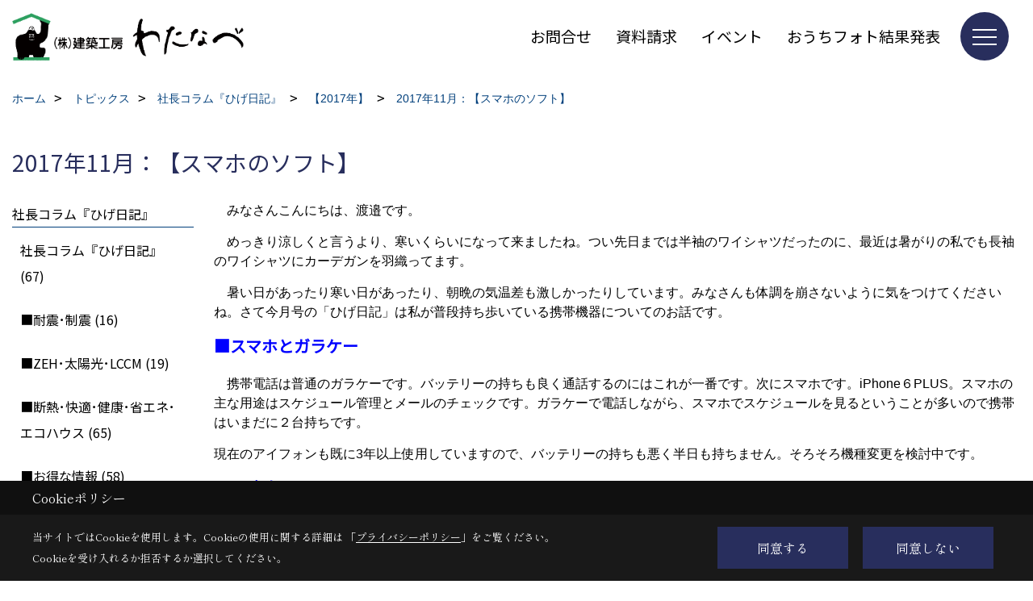

--- FILE ---
content_type: text/html; charset=UTF-8
request_url: https://www.kentiku-koubou.co.jp/co_mame/20e413999487177d1782bfc74dd186c0-240.html
body_size: 12481
content:
<!DOCTYPE html>
<html lang="ja">
<head prefix="og: http://ogp.me/ns# fb: http://ogp.me/ns/fb# article: http://ogp.me/ns/article#">
<script>if(self != top){window['ga-disable-G-W50WWGWZGG'] = true;top.location=self.location;}</script>


<script>(function(w,d,s,l,i){w[l]=w[l]||[];w[l].push({'gtm.start':
new Date().getTime(),event:'gtm.js'});var f=d.getElementsByTagName(s)[0],
j=d.createElement(s),dl=l!='dataLayer'?'&l='+l:'';j.async=true;j.src=
'https://www.googletagmanager.com/gtm.js?id='+i+dl;f.parentNode.insertBefore(j,f);
})(window,document,'script','dataLayer','GTM-KQSWKQD');</script>


<!-- Google Tag Manager -->
<script>(function(w,d,s,l,i){w[l]=w[l]||[];w[l].push({'gtm.start':
new Date().getTime(),event:'gtm.js'});var f=d.getElementsByTagName(s)[0],
j=d.createElement(s),dl=l!='dataLayer'?'&l='+l:'';j.async=true;j.src=
'https://www.googletagmanager.com/gtm.js?id='+i+dl;f.parentNode.insertBefore(j,f);
})(window,document,'script','dataLayer','GTM-K9V8KZLS');</script>
<!-- End Google Tag Manager -->

<meta http-equiv="Content-Type" content="text/html; charset=utf-8">
<base href="https://www.kentiku-koubou.co.jp/">
<title>静岡県富士市で快適で省エネなエコハウス・高耐震で高耐久木造住宅を建てる工務店  建築工房わたなべ公式HP</title>

<meta name="viewport" content="width=device-width,initial-scale=1">
<meta http-equiv="X-UA-Compatible" content="IE=edge">
<meta http-equiv="Expires" content="14400">
<meta name="format-detection" content="telephone=no">
<meta name="keywords" content="静岡,富士市,注文住宅,エコハウス,耐久木造住宅,省エネ,工務店,建築工房わたなべ">
<meta name="description" content="静岡県富士市で注文住宅を建てるなら建築工房わたなべにおまかせください。地震に強く住む人と地球にやさしい家・快適で省エネなエコハウス。静岡優良木材で地産地消の家づくりを行っています。">

<meta name="SKYPE_TOOLBAR" content="SKYPE_TOOLBAR_PARSER_COMPATIBLE">
<meta name="apple-mobile-web-app-title" content="株式会社建築工房わたなべ">
<meta property="og:type" content="article" />
<meta property="og:url" content="https://www.kentiku-koubou.co.jp/co_mame/20e413999487177d1782bfc74dd186c0-240.html" />
<meta property="og:title" content="静岡県富士市で快適で省エネなエコハウス・高耐震で高耐久木造住宅を建てる工務店  建築工房わたなべ公式HP" />
<meta property="og:description" content="静岡県富士市で注文住宅を建てるなら建築工房わたなべにおまかせください。地震に強く住む人と地球にやさしい家・快適で省エネなエコハウス。静岡優良木材で地産地消の家づくりを行っています。" />
<meta property="og:image" content="https://www.kentiku-koubou.co.jp/assets/img/amp-default.png" />
<meta property="og:site_name" content="静岡県富士市で快適で省エネなエコハウス・高耐震で高耐久木造住宅を建てる工務店  建築工房わたなべ公式HP" />
<meta property="og:locale" content="ja_JP" />
<meta name="twitter:card" content="summary" />
<meta name="p:domain_verify" content="cb2f44979378febffd201da043a997eb"/>


<link rel="canonical" href="https://www.kentiku-koubou.co.jp/co_mame/20e413999487177d1782bfc74dd186c0-240.html">



<link rel="stylesheet" href="css/base.css?v=202601191914">
<link rel="stylesheet" href="assets/templates/css/site_design.css?v=202601191914">

<link rel="stylesheet" href="assets/css/swiper.min.css">
<link rel="stylesheet" href="css/as_co.css?202601191914">

<link rel="preconnect" href="https://fonts.googleapis.com">
<link rel="preconnect" href="https://fonts.gstatic.com" crossorigin>
<link href="https://fonts.googleapis.com/css2?family=Noto+Sans+JP&family=Shippori+Mincho&display=swap" rel="stylesheet">

<link rel="icon" href="https://www.kentiku-koubou.co.jp/favicon.ico">
<link rel="apple-touch-icon" href="https://www.kentiku-koubou.co.jp/assets/img/apple-touch-icon.png">

<script src="assets/js/jquery-2.2.4.min.js"></script>
<script defer>document.addEventListener('DOMContentLoaded', function(){const imagesDom = document.querySelectorAll('.rte_area img, .lazy img');imagesDom.forEach(img => {const width = img.getAttribute('width');const height = img.getAttribute('height');if (width && height) {img.style.aspectRatio = `${width} / ${height}`;}img.dataset.layzr = img.src;img.src = 'assets/img/blank.gif';});
});</script>


<script type="application/ld+json">{"@context": "http://schema.org","@type": "Organization","name": "株式会社建築工房わたなべ","url": "https://www.kentiku-koubou.co.jp/","logo": "https://www.kentiku-koubou.co.jp/./assets/article_image_save/nrK20241128211450.png","image": "","address": {"@type": "PostalAddress","postalCode": "417-0862","addressCountry": "JP","addressRegion": "静岡県","addressLocality": "富士市","streetAddress": "石坂271番地の5"}}</script><script type="application/ld+json">{"@context": "http://schema.org","@type": "Article","headline": "静岡県富士市で快適で省エネなエコハウス・高耐震で高耐久木造住宅を建てる工務店  建築工房わたなべ公式HP","url": "https://www.kentiku-koubou.co.jp/co_mame/20e413999487177d1782bfc74dd186c0-240.html","description": "静岡県富士市で注文住宅を建てるなら建築工房わたなべにおまかせください。地震に強く住む人と地球にやさしい家・快適で省エネなエコハウス。静岡優良木材で地産地消の家づくりを行っています。","author": {"@type": "Organization","name": "株式会社建築工房わたなべ"}}</script>
</head>

<body id="page58" class="normal">
<noscript><iframe src="https://www.googletagmanager.com/ns.html?id=GTM-KQSWKQD" height="0" width="0" style="display:none;visibility:hidden"></iframe></noscript>
<noscript><iframe src="https://www.googletagmanager.com/ns.html?id=GTM-K9V8KZLS" height="0" width="0" style="display:none;visibility:hidden"></iframe></noscript>

<a id="top" name="top"></a>

<header id="mainHeader" class="wbg">
<section id="header">

<a href="https://www.kentiku-koubou.co.jp/" id="logo"><img src="./assets/article_image_save/nrK20241128211450.png" alt="株式会社建築工房わたなべ" width="400" height="84"></a>
<div id="headBtns">
<ul class="flx">
<li class="btn01"><a class="wf1" href="toiawase/index.html" id="header_menu01">お問合せ</a></li>
<li class="btn02"><a class="wf1" href="siryo/select.html" id="header_menu02">資料請求</a></li>
<li class="btn03"><a class="wf1" href="co_event.html" id="header_menu03">イベント</a></li>
<li class="btn04"><a class="wf1" href="https://www.kentiku-koubou.co.jp/co_navi/a18fd2470d90c33862b0c771e0aab09e-302.html" id="header_menu04">おうちフォト結果発表</a></li>

</ul>
</div>
<div id="spbtn" class="spbtn bg"><div class="menu-button"><span class="tbn wbg"></span><span class="mbn wbg"></span><span class="bbn wbg"></span></div></div>
</section>

<nav id="navi">
<div class="inner">
<div class="navi">
<div id="gn1"><div class="bbc smn wf1">イベント</div><ul><li><a class="bc wf1" id="menuイベント予告" href="co_event.html">・イベント予告</a></li><li><a class="bc wf1" id="menuイベント報告" href="co_event_rp.html">・イベント報告</a></li><li><a class="bc wf1" id="menu『私のおうちフォト』結果発表" href="co_navi/a18fd2470d90c33862b0c771e0aab09e-302.html">・『私のおうちフォト』結果発表</a></li></ul></div><div id="gn2"><div class="bbc smn wf1">家をみる</div><ul><li><a class="bc wf1" id="menuフォトギャラリー" href="co_photo.html">・フォトギャラリー</a></li><li><a class="bc wf1" id="menuお客様の声" href="co_visit.html">・お客様の声</a></li><li><a class="bc wf1" id="menu完工事例" href="co_kanko_voice.html">・完工事例</a></li><li><a class="bc wf1" id="menu現場レポート" href="co_seko_voice.html">・現場レポート</a></li></ul></div><div id="gn3"><div class="bbc smn wf1">わたなべの家づくり【１】</div><ul><li><a class="bc wf1" id="menu代表挨拶 " href="co_navi/10214038431b74c2afad838ff6c6e089-97.html">・代表挨拶 </a></li><li><a class="bc wf1" id="menu家づくりの基本姿勢" href="co_navi/145ac29cd3e65f340cda060556a3c079-101.html">・家づくりの基本姿勢</a></li><li><a class="bc wf1" id="menu震度7でも住める家" href="co_navi/910576677e441456f46b03f40d073a9e-9.html">・震度7でも住める家</a></li><li><a class="bc wf1" id="menuパッシブデザイン" href="co_navi/42dd2458ade124ad9126c9671fea05ed-99.html">・パッシブデザイン</a></li><li><a class="bc wf1" id="menuZEH" href="co_navi/a5df4cc29aeb5a4ee6917b359c014ad2-100.html">・ZEH</a></li><li><a class="bc wf1" id="menu断熱について" href="co_navi/ce57634e331d8ab496edfd09caf38eb9-275.html">・断熱について</a></li><li><a class="bc wf1" id="menu長期優良住宅" href="co_navi/9dbb74cec1d1f959a7bfbf569c23cd29-218.html">・長期優良住宅</a></li><li><a class="bc wf1" id="menu構造について" href="co_navi/d3a0c3217496e4ce6f3f0d9f1db05525-102.html">・構造について</a></li><li><a class="bc wf1" id="menuプランニングを楽しむ" href="co_navi/7ee4f621bc24c5beee95b66918e47a2d-104.html">・プランニングを楽しむ</a></li></ul></div><div id="gn4"><div class="bbc smn wf1">わたなべの家づくり【２】</div><ul><li><a class="bc wf1" id="menuビルトインガレージ" href="co_navi/33e12b25b09f0ab8c7f9c5f2118988e1-278.html">・ビルトインガレージ</a></li><li><a class="bc wf1" id="menu「平屋」という選択" href="co_navi/3c32aa08afa83c0c876660548a2b060d-279.html">・「平屋」という選択</a></li><li><a class="bc wf1" id="menu健康に暮らすための家づくり" href="co_navi/e7ae9a711c6c037ad2c4cf200e37851a-280.html">・健康に暮らすための家づくり</a></li><li><a class="bc wf1" id="menuお得な補助金情報" href="co_navi/75a85a96ee3743524b79505e7b20be56-281.html">・お得な補助金情報</a></li><li><a class="bc wf1" id="menu静岡県に移住しませんか？" href="co_navi/c249170ea1b5d13e38d9bdfa793d87ce-282.html">・静岡県に移住しませんか？</a></li><li><a class="bc wf1" id="menu家づくりの流れ　－契約まで－" href="co_navi/c/276/283/">・家づくりの流れ　－契約まで－</a></li><li><a class="bc wf1" id="menuペットと愉しく暮らす家づくり" href="co_navi/aa5869618bc7b89d4cb5a3893db1257f-284.html">・ペットと愉しく暮らす家づくり</a></li></ul></div><div id="gn5"><div class="bbc smn wf1">会社のこと</div><ul><li><a class="bc wf1" id="menu会社概要" href="co_navi/d8148c2c11bdb1fc62c0422f405bb118-126.html">・会社概要</a></li><li><a class="bc wf1" id="menu業務内容" href="co_navi/33eb8804811323c368d1a2429a5480d7-116.html">・業務内容</a></li><li><a class="bc wf1" id="menu施工エリア" href="co_navi/1521c02c799b4bfbc305dc261727eeb3-117.html">・施工エリア</a></li><li><a class="bc wf1" id="menu安心の保証制度" href="co_navi/c22c04d0a46881b2b8149fd69c938103-115.html">・安心の保証制度</a></li><li><a class="bc wf1" id="menuなぜゴリラなのか？" href="co_navi/3d2cc4aab8e6a939e8dee55f664aae2d-127.html">・なぜゴリラなのか？</a></li><li><a class="bc wf1" id="menuアクセス" href="co_navi/4b45f732f9260715046d8eb0e977f10a-128.html">・アクセス</a></li><li><a class="bc wf1" id="menuメディア情報" href="co_navi/2713a40349121e863a5a6b5c809cd930-129.html">・メディア情報</a></li><li><a class="bc wf1" id="menuＳＤＧsの取り組み" href="co_navi/611d71c4b42d9791076dbb82b52bae43-130.html">・ＳＤＧsの取り組み</a></li><li><a class="bc wf1" id="menuプライバシ－ポリシ－" href="co_navi/46076b8aef73d006b7f714e73231b44e-131.html">・プライバシ－ポリシ－</a></li></ul></div><div id="gn6"><div class="bbc smn wf1">私たちのこと</div><ul><li><a class="bc wf1" id="menuスタッフ紹介" href="co_staff.html">・スタッフ紹介</a></li><li><a class="bc wf1" id="menu社長コラム『ひげ日記』" href="co_mame.html">・社長コラム『ひげ日記』</a></li><li><a class="bc wf1" id="menu家づくりコラム" href="https://www.kentiku-koubou.co.jp/co_mame/c/305/306/" target="_blank">・家づくりコラム</a></li><li><a class="bc wf1" id="menuスタッフブログ" href="co_diary.html">・スタッフブログ</a></li><li><a class="bc wf1" id="menuニュ－スレタ－『心ほっこり』" href="co_navi/f08c04c29bc46a1091bb632d1690acb4-22.html">・ニュ－スレタ－『心ほっこり』</a></li><li><a class="bc wf1" id="menu業者紹介" href="co_navi/939bb8049dfb3fd5eb0f1fa39ec86c7a-122.html">・業者紹介</a></li><li><a class="bc wf1" id="menuＳＮＳインフォメーション" href="co_navi/ee3af174429baa36c14469719fe48480-121.html">・ＳＮＳインフォメーション</a></li><li><a class="bc wf1" id="menu新型コロナ感染症防止対策" href="co_navi/52f8503925136400c7e6d63df35e16c9-254.html">・新型コロナ感染症防止対策</a></li></ul></div><div id="gn7"><div class="bbc smn wf1">リフォーム</div><ul><li><a class="bc wf1" id="menuリフォームの流れ" href="co_navi/11c586f4dcb843887066e053abda1c83-107.html">・リフォームの流れ</a></li><li><a class="bc wf1" id="menu増改築工事" href="co_navi/b7a538181ae038af9724fa399fb80935-110.html">・増改築工事</a></li><li><a class="bc wf1" id="menu耐震リフォーム" href="co_navi/1a9a86f4cff466d76782729e06dc9811-108.html">・耐震リフォーム</a></li><li><a class="bc wf1" id="menu省エネ・創エネリフォーム" href="co_navi/60c4915d12f88d9dc5914ed779bde4e4-109.html">・省エネ・創エネリフォーム</a></li><li><a class="bc wf1" id="menuセレクトリフォ－ム" href="co_navi/57d8fb6397832106d1528a816ac6dc50-111.html">・セレクトリフォ－ム</a></li><li><a class="bc wf1" id="menuマンションリフォ－ム" href="co_navi/eff02b6a692a73fa18fc3bcb4ae2e8e5-269.html">・マンションリフォ－ム</a></li><li><a class="bc wf1" id="menu店舗等" href="co_navi/d112c05105c6de401d30111cf3463be3-125.html">・店舗等</a></li><li><a class="bc wf1" id="menuCGによるリフォーム提案" href="co_navi/7b8945cf46508f93064c6657654b2288-113.html">・CGによるリフォーム提案</a></li></ul></div><div id="gn8"><div class="bbc smn wf1">よくあるご質問</div><ul><li><a class="bc wf1" id="menu新築Ｑ＆Ａ" href="co_navi/91a9fa6e9687abeb6e24b43d202f16d8-132.html">・新築Ｑ＆Ａ</a></li><li><a class="bc wf1" id="menuリフォ－ムＱ＆Ａ" href="co_navi/5cf316476d922db13a6faa89c35fdf94-133.html">・リフォ－ムＱ＆Ａ</a></li><li><a class="bc wf1" id="menu家づくり相談室Ｑ＆Ａ" href="co_navi/5755f02d38bd5f4939d471a366d62dcb-256.html">・家づくり相談室Ｑ＆Ａ</a></li></ul></div>
</div>

<div class="infoBox">
<div class="btn">
<ul>
<li class="btn01"><a class="wf1 wbc bg"  href="toiawase/index.html" id="btn_menu01">お問合せ</a></li>
<li class="btn02"><a class="wf1 wbc sbg" href="siryo/select.html" id="btn_menu02">資料請求</a></li>
<li class="btn03"><a class="wf1 wbc bg" href="co_event/36bff787b13b1f29bf4d7c0167039b7a.html" id="btn_menu03">家づくり無料相談</a></li>
</ul>
</div>
<div class="tel wf1 fwb">tel.<a href="tel:0545-51-2612" id="menu_tel">0545-51-2612</a></div>
<div class="info">[営業時間]　9:00～18:00<br>[定休日]　年末年始、GW、夏季休暇</div>
<aside class="snsBox">
<ul class="flx">
<li><a href="https://www.facebook.com/koubounoie" target="_blank"><img src="./assets/article_image_save/MLc20241202111241r.png" alt="facebook" width="30" height="30"></a></li><li><a href="https://www.instagram.com/kentikukoubou/" target="_blank"><img src="./assets/article_image_save/OHT20241202111247r.png" alt="Instagram" width="30" height="30"></a></li><li><a href="https://www.pinterest.jp/yw01790343" target="_blank"><img src="./assets/article_image_save/nCd20241202111251r.png" alt="Pinterest" width="30" height="30"></a></li><li><a href="https://line.me/R/ti/p/%40302bykud" target="_blank"><img src="./assets/article_image_save/lcA20241202111315r.png" alt="LINE" width="30" height="30"></a></li></ul>
</aside>

</div>
</div>
</nav>

</header>


<main id="wrapper">
<article>


<section id="contents" class="clf">
<div id="breadCrumbs" class="clearfix">
<ul itemscope itemtype="http://schema.org/BreadcrumbList">
<li itemprop="itemListElement" itemscope itemtype="http://schema.org/ListItem"><a href="https://www.kentiku-koubou.co.jp/" itemprop="item"><span itemprop="name">ホーム</span></a><meta itemprop="position" content="1" /></li>
<li itemprop="itemListElement" itemscope itemtype="http://schema.org/ListItem"><a href="https://www.kentiku-koubou.co.jp/co_mame.html" itemprop="item"><span itemprop="name">トピックス</span></a><meta itemprop="position" content="2" /></li>
<li itemprop="itemListElement" itemscope itemtype="http://schema.org/ListItem"><a href="https://www.kentiku-koubou.co.jp/co_mame/c/167/217/" itemprop="item"><span itemprop="name">社長コラム『ひげ日記』</span></a><meta itemprop="position" content="3" /></li>
<li itemprop="itemListElement" itemscope itemtype="http://schema.org/ListItem"><a href="https://www.kentiku-koubou.co.jp/co_mame/c/167/240/" itemprop="item"><span itemprop="name">【2017年】</span></a><meta itemprop="position" content="4" /></li>
<li itemprop="itemListElement" itemscope itemtype="http://schema.org/ListItem"><a href="/co_mame/20e413999487177d1782bfc74dd186c0-240.html" itemprop="item"><span itemprop="name">2017年11月：【スマホのソフト】</span></a><meta itemprop="position" content="5" /></li>
</ul>
</div>


<h1 id="title" class="wf1 tbc">2017年11月：【スマホのソフト】</h1>

<div id="mainCont" class="article">


<div class="rte_area">
<p>　みなさんこんにちは、渡邉です。</p>
<p>　めっきり涼しくと言うより、寒いくらいになって来ましたね。つい先日までは半袖のワイシャツだったのに、最近は暑がりの私でも長袖のワイシャツにカーデガンを羽織ってます。</p>
<p>　暑い日があったり寒い日があったり、朝晩の気温差も激しかったりしています。みなさんも体調を崩さないように気をつけてくださいね。さて今月号の「ひげ日記」は私が普段持ち歩いている携帯機器についてのお話です。</p>
<h6><span style="color: #0000ff;"><strong>■スマホとガラケー</strong></span></h6>
<p>　携帯電話は普通のガラケーです。バッテリーの持ちも良く通話するのにはこれが一番です。次にスマホです。iPhone６PLUS。スマホの主な用途はスケジュール管理とメールのチェックです。ガラケーで電話しながら、スマホでスケジュールを見るということが多いので携帯はいまだに２台持ちです。</p>
<p>現在のアイフォンも既に3年以上使用していますので、バッテリーの持ちも悪く半日も持ちません。そろそろ機種変更を検討中です。</p>
<h6><span style="color: #0000ff;"><strong>■工務店ならではのスマホソフト</strong></span></h6>
<p>　地鎮祭などの日程をきめるために大安や友引などの六曜、中段や二十八宿、のほか三隣亡、一粒万倍日、不成就日などの情報の入った暦のソフト、住宅の建設予定地でiPhoneを空にかざすと、季節による太陽の高さや時間による動きなどの軌跡が画面に映し出されるソフト、柱や床などにiPhoneを当てると水平や垂直の確認ができ、さらに何度傾いているかがわかるソフトなど建築関連のソフトがいろいろ入っています。どのソフトも数百円と、とてもリーズナブルです。</p>
<h6><span style="color: #0000ff;"><strong>■</strong><strong>iPad</strong><strong>の中身</strong></span></h6>
<p>　その他いつも持ちあるいているのがiPad。事務所内で自分の机以外ではこちらでスケジュール管理をしています。外出時のメールチェックは主にiPhoneで行っていますが、添付ファイルのあるメールや長文のメールにはこちらで対応しています。</p>
<p>　やはり画面が大きいというのはとても快適で、老眼の私には大きい画面はありがたいです。その他仕事で使う多くのメーカーのカタログや資料、書籍のPDFデータなどが沢山入っています。iPadは数か月前に女房の許可を得て最新のiPadProに買い替えました。iPadからiPadProへの買い替えを決意させたのは、アップルペンシルを使ってみたかったこと。</p>
<p>　そしてiPadのカバーと一体になった純正のキーボードも欲しかったからです。やはり長い文章を入力するのにはキーボードが最適です。アップルペンシルを使えば、メールなどで送られてきたPDFやiPadに保存したデータにアップルペンシルを使って手書きで注釈などを入れたり訂正したりできます。</p>
<p>　またアップルペンシルを使って手書きした文章を自動的にテキストデータに変換してくれるソフトもあります。現在はA５の紙のノートをいつも持ち歩いていますが、何とかこれもデジタル化したいと思っています。手書きの文章を文字に変換してくれるソフトをいろいろ試していますが、一長一短あって、未だにこれだというものに出会えていません。どなたかお勧めのOCR変換機能の付いたメモソフトがあったら教えてください。</p>
<h6><span style="color: #0000ff;"><strong>■さいごに</strong></span></h6>
<p>スマートフォンを使っている方もかなり多いと思います。その中にはいったいどんなソフトが入っていて、どんなソフトをよく使っているのでしょうか？デジタルガジェット好きな私には、とても興味があります。私のように業界ならではのソフトも色々入っているのでしょうか？是非、聞いてみたいと思います。それではまた来月、お会いしましょう！</p>

</div>


<aside id="article_list" class="bg4">
<h2 class="wf1 tbc">社長コラム『ひげ日記』｜【2017年】</h2>
<ul>
<li class="wbg"><a href="co_mame/df612e54773f44dcdc428f007e225468-240.html">2017年12月：【ヒートショックを予防する機器】</a></li>
<li class="wbg"><a href="co_mame/cad892707efee96546e895dedc14c9b3-240.html">2017年11月：【雑誌掲載のお知らせ】</a></li>
<li class="wbg"><a href="co_mame/20e413999487177d1782bfc74dd186c0-240.html">2017年11月：【スマホのソフト】</a></li>
<li class="wbg"><a href="co_mame/f622820f5dcd40dbd93c93598c4ccb1b-240.html">2017年9月：【ＯＭＲＯＮ　ＣＯＮＮＥＣＴ】</a></li>
<li class="wbg"><a href="co_mame/22e7aba1010bdbe71abb6747df2ab6f6-240.html">2017年8月:【ホントは安いエコハウス】</a></li>
<li class="wbg"><a href="co_mame/e60084e13d0fab44775ec118f8899d17-240.html">2017年7月:【断熱改修で健康リスクが低減】</a></li>
<li class="wbg"><a href="co_mame/a85e3313022cfe70fd221451757b94cf-240.html">2017年6月:【ほっとしました】</a></li>
<li class="wbg"><a href="co_mame/d49e5eab0c54f74e8dcf9760fcbad492-240.html">2017年5月:【超電導リニア体験試乗】</a></li>
<li class="wbg"><a href="co_mame/6a1cd722b07bfa4a967230a5b6d344cf-240.html">2017年4月:【蛍光灯からLEDへの取替えで火災発生】</a></li>
<li class="wbg"><a href="co_mame/03fcd3fc17287691346c01a1b1010816-240.html">2017年3月:【2017年度住宅関連補助事業】</a></li>
<li class="wbg"><a href="co_mame/32ecf03a55ca374f16ceb00fa8aeae8c-240.html">	2017年2月:【医師と考える健康な家づくり】</a></li>
<li class="wbg"><a href="co_mame/069087cae624de20cfc648fe1caea39f-240.html">2017年1月:【丁酉（ひのと・とり）】</a></li>
</ul>
</aside>

</div><!-- mainCont : end -->


<div id="side_menu" class="smt disp">
<nav>
<h4 class="wf1 abc bdb solid lbl">社長コラム『ひげ日記』</h4>
<ul>
<li><a class="wf1" href="co_mame/c/167/217/">社長コラム『ひげ日記』 (67)</a></li>
<li><a class="wf1" href="co_mame/c/167/207/">■耐震･制震 (16)</a></li>
<li><a class="wf1" href="co_mame/c/167/208/">■ZEH･太陽光･LCCM (19)</a></li>
<li><a class="wf1" href="co_mame/c/167/209/">■断熱･快適･健康･省エネ･エコハウス (65)</a></li>
<li><a class="wf1" href="co_mame/c/167/211/">■お得な情報 (58)</a></li>
<li><a class="wf1" href="co_mame/c/167/210/">■その他 (91)</a></li>
<li><a class="wf1" href="co_mame/c/167/312/">【2026年】</a></li>
<li><a class="wf1" href="co_mame/c/167/274/">【2025年】 (11)</a></li>
<li><a class="wf1" href="co_mame/c/167/268/">【2024年】 (12)</a></li>
<li><a class="wf1" href="co_mame/c/167/267/">【2023年】 (12)</a></li>
<li><a class="wf1" href="co_mame/c/167/263/">【2022年】 (12)</a></li>
<li><a class="wf1" href="co_mame/c/167/261/">【2021年】 (12)</a></li>
<li><a class="wf1" href="co_mame/c/167/243/">【2020年】 (12)</a></li>
<li><a class="wf1" href="co_mame/c/167/242/">【2019年】 (12)</a></li>
<li><a class="wf1" href="co_mame/c/167/241/">【2018年】 (12)</a></li>
<li class="hover"><a class="wf1" href="co_mame/c/167/240/">【2017年】 (12)</a></li>
<li><a class="wf1" href="co_mame/c/167/239/">【2016年】 (12)</a></li>
<li><a class="wf1" href="co_mame/c/167/238/">【2015年】 (12)</a></li>
<li><a class="wf1" href="co_mame/c/167/237/">【2014年】 (12)</a></li>
<li><a class="wf1" href="co_mame/c/167/236/">【2013年】 (12)</a></li>
<li><a class="wf1" href="co_mame/c/167/235/">【2012年】 (12)</a></li>
<li><a class="wf1" href="co_mame/c/167/234/">【2011年】 (12)</a></li>
<li><a class="wf1" href="co_mame/c/167/233/">【2010年】 (12)</a></li>
<li><a class="wf1" href="co_mame/c/167/232/">【2009年】 (12)</a></li>
<li><a class="wf1" href="co_mame/c/167/231/">【2008年】 (12)</a></li>
<li><a class="wf1" href="co_mame/c/167/230/">【2007年】 (10)</a></li>
</ul>
<h4 class="wf1 abc bdb solid lbl">家づくりコラム</h4>
<ul>
<li><a class="wf1" href="co_mame/c/305/306/">家づくりコラム (13)</a></li>
<li><a class="wf1" href="co_mame/c/305/307/">土地</a></li>
<li><a class="wf1" href="co_mame/c/305/308/">リフォーム</a></li>
</ul>
</nav>
</div>





</section>
</article>
</main>

<footer class="wbg">

<section id="companyInfo" class="inner">
<aside class="snsBox">
<ul class="flx">
<li><a href="https://www.facebook.com/koubounoie" target="_blank"><img src="./assets/article_image_save/MLc20241202111241r.png" alt="facebook" width="30" height="30"></a></li><li><a href="https://www.instagram.com/kentikukoubou/" target="_blank"><img src="./assets/article_image_save/OHT20241202111247r.png" alt="Instagram" width="30" height="30"></a></li><li><a href="https://www.pinterest.jp/yw01790343" target="_blank"><img src="./assets/article_image_save/nCd20241202111251r.png" alt="Pinterest" width="30" height="30"></a></li><li><a href="https://line.me/R/ti/p/%40302bykud" target="_blank"><img src="./assets/article_image_save/lcA20241202111315r.png" alt="LINE" width="30" height="30"></a></li></ul>
</aside>


<p>
株式会社建築工房わたなべ<br>
〒417-0862　<br class="sp">
静岡県富士市石坂271番地の5　<a href="https://www.google.co.jp/maps/place/%E5%BB%BA%E7%AF%89%E5%B7%A5%E6%88%BF+%E3%82%8F%E3%81%9F%E3%81%AA%E3%81%B9/@35.1815776,138.6827668,17z/data=!4m5!3m4!1s0x601bd528908d01f1:0x7d6a8da88774dfec!8m2!3d35.179685!4d138.6823223?hl=ja" target="_blank" class="pt">地図</a>　<br class="tb">
TEL：<a href="tel:0545-51-2612" id="footer_tel1">0545-51-2612</a>　<br class="sp">
FAX：0545-51-2632<br>
＜営業時間＞9:00～18:00　<br class="sp">
＜定休日＞年末年始、GW、夏季休暇
</p>















<div class="otherLink"><a href="sitemap.html" id="footer_sitemap" class="arrow">サイトマップ</a></div>

</section>
<section id="copyBox" class="sbg wbc"><div class="inner">Copyright (c) 株式会社建築工房わたなべ. All Rights Reserved.<br><span class="separator"> | </span>Produced by <a class="wbc" href="https://www.goddess-c.com/" target="_blank">ゴデスクリエイト</a></div></section>
<section id="footer_link" class="wbg">
<div class="inner clf">
<div class="telInfo">
<div class="fd01">
<div class="telicon"><svg version="1.1" xmlns="http://www.w3.org/2000/svg" xmlns:xlink="http://www.w3.org/1999/xlink" x="0px" y="0px" width="30px" height="30px" viewBox="2.5 18.5 30 30" enable-background="new 2.5 18.5 30 30" xml:space="preserve"><path d="M18.918,34.674c-0.809,1.379-1.676,2.342-2.609,2.95c-0.875,0.534,0,0-1.572-0.935c-0.246-0.15-0.707-0.354-0.854-0.107l-2.305,3.928c-0.19,0.32-0.022,0.615,0.522,0.963c2.592,1.635,6.643-0.646,9.324-5.213c2.684-4.57,2.783-9.349,0.189-10.988c-0.547-0.347-0.881-0.36-1.066-0.043l-2.305,3.93c-0.146,0.242,0.24,0.578,0.48,0.738c1.524,1.021,1.58-0.037,1.524,1.021C20.156,32.057,19.727,33.296,18.918,34.674z"/></svg>
</div>
<span class="tlb wf1">0545-51-2612</span>
</div>
<div class="fd02 bc2 wf1">受付／9:00～18:00　定休日／年末年始、GW、夏季休暇</div>
</div>
<ul>
<li class="fe"><a class="wf1 wbc bg" href="co_event.html" id="footer_menu01">イベント</a></li>
<li class="fs"><a class="wf1 wbc bg" href="siryo/select.html" id="footer_menu02">資料請求</a></li>
<li class="fc"><a class="wf1 wbc bg" href="toiawase/index.html" id="footer_menu03">お問合せ</a></li>
<li class="fb"><a class="wf1 wbc bg" href="co_photo.html" id="footer_menu04">実例</a></li>
<li id="f_tel"><a class="wf1 wbc bg" href="tel:0545-51-2612" id="footer_tel_button">電話</a></li>
</ul>
</div>
</section>

</footer>





<div id="pageTop"><a href="#top" id="page_top"><?xml version="1.0" encoding="utf-8"?>
<!-- Generator: Adobe Illustrator 16.0.0, SVG Export Plug-In . SVG Version: 6.00 Build 0)  -->
<!DOCTYPE svg PUBLIC "-//W3C//DTD SVG 1.1//EN" "http://www.w3.org/Graphics/SVG/1.1/DTD/svg11.dtd">
<svg version="1.1" id="pagetop" xmlns="http://www.w3.org/2000/svg" xmlns:xlink="http://www.w3.org/1999/xlink" x="0px" y="0px" width="60px" height="60px" viewBox="0 0 60 60" enable-background="new 0 0 60 60" xml:space="preserve">
<circle id="bg" opacity="0.5" cx="30" cy="30" r="30"/>
<g id="arrow">
<rect x="18" y="21" fill="#FFFFFF" width="24" height="2"/>
<polyline fill="none" stroke="#FFFFFF" stroke-width="2" stroke-linecap="round" stroke-linejoin="round" stroke-miterlimit="10" points="41,38 30,27 19,38 "/>
</g>
</svg>
</a></div>
<aside id="ckb" class="wf2 wbg"><div class="ckb-header"><h3 class="wbc">Cookieポリシー</h3></div><div class="ckb-content"><div class="inner"><div class="cp-text wbc">当サイトではCookieを使用します。<br class="sp">Cookieの使用に関する詳細は 「<a class="wbc" href="co_navi/46076b8aef73d006b7f714e73231b44e-131.html" target="_blank">プライバシーポリシー</a>」をご覧ください。<br>Cookieを受け入れるか拒否するか選択してください。</div><div class="cp-consent"><div class="cp-agree bg wbc">同意する</div><div class="cp-reject bg wbc">同意しない</div></div></div></div></aside>

<script src="assets/js/swiper-bundle.min.js"></script>

<script src="assets/js/layzr.min.js" defer></script>
<script src="assets/js/lightbox-2.6.min.js"></script>
<script src="assets/js/pager.js"></script>
<script async>
window.onload = function() {
var layzr = new Layzr({container: null,attr: 'data-layzr',retinaAttr: 'data-layzr-retina',bgAttr: 'data-layzr-bg',hiddenAttr: 'data-layzr-hidden',threshold: 0,callback: null});
$('link[rel="subresource"]').attr('rel', 'stylesheet');

}

$(function(){
var topBtn=$('#pageTop');
topBtn.hide();
if($('#footer_link').length){var fmn=$('#footer_link');fmn.hide();}
$(window).scroll(function(){if($(this).scrollTop()> 100){
topBtn.fadeIn();
if($('#footer_link').length){fmn.fadeIn();}
}else{
topBtn.fadeOut();
if($('#footer_link').length){fmn.fadeOut();}
};
});
topBtn.click(function(){$('body,html').animate({scrollTop: 0},1000);return false;});
var obj=$('#iframe');
obj.on('load',function(){var off=$('body').offset();$('body,html').animate({scrollTop: off.top,scrollLeft: off.left},0);});
});


$(".menu-button").click(function(){
var hdh = document.getElementById("header").offsetHeight;
$(this).toggleClass("active");
$("#navi").slideToggle("500");
$("#navi").css("top", hdh + "px");
$("#navi").css("max-height","calc(100svh - " + hdh + "px)");
});


$(function(){resizeWindow();});
window.addEventListener('resize', resizeWindow);

function resizeWindow(){
var hh = document.getElementById("mainHeader").offsetHeight;
var wrap = document.getElementById("wrapper");
var wide = document.getElementById("wide");

if(document.getElementById("mainBox") == null){wrap.style.paddingTop = hh + "px";}


}

$(window).on('load', function() {const headerHeight = $('header').outerHeight();const url = $(location).attr('href');if (url.indexOf("#") != -1) {const anchor = url.split("#"),targetId = anchor[anchor.length - 1];const target = $('#' + targetId);if (target.length) {const position = Math.floor(target.offset().top) - headerHeight;$("html, body").animate({ scrollTop: position }, 500);}}$('a[href*="#"]').on('click', function(event) {const href = $(this).attr('href');const anchor = href.split("#")[1];if (anchor) {const target = $('#' + anchor);if (target.length) {event.preventDefault();const position = Math.floor(target.offset().top) - headerHeight;$("html, body").animate({ scrollTop: position }, 500);}}});});

</script>

<script src="assets/js/swiper.min.js"></script>
<script async>
var swiper = new Swiper('.swiper-container', {
speed:1000,
slidesPerView: 5,
spaceBetween:10,
nextButton: '.swiper-button-next',
prevButton: '.swiper-button-prev',
breakpoints: {
1299: {slidesPerView: 4,spaceBetween:20},
999: {slidesPerView: 3,spaceBetween:20},
799: {slidesPerView: 2,spaceBetween:20},
499 : {slidesPerView: 1,spaceBetween:0}
}
});
</script>

<script async>
var swiper = new Swiper('.swiper-container-staff', {
speed:1000,
slidesPerView: 4,
spaceBetween:10,
nextButton: '.swiper-button-next',
prevButton: '.swiper-button-prev',
breakpoints: {
1099: {slidesPerView: 3},
799: {slidesPerView: 2},
499: {slidesPerView: 1}
}
});
</script>
<script>
// トリガー取得
const scrollTrigger = document.querySelectorAll('.js-scroll-trigger');

// aimation呼び出し
if (scrollTrigger.length) {
    scrollAnimation(scrollTrigger);
}

// aimation関数
function scrollAnimation(trigger) {
    window.addEventListener('scroll', function () {
        for (var i = 0; i < trigger.length; i++) {
            let position = trigger[i].getBoundingClientRect().top,
                scroll = window.pageYOffset || document.documentElement.scrollTop,
                offset = position + scroll,
                windowHeight = window.innerHeight;

            if (scroll > offset - windowHeight + 200) {
                trigger[i].classList.add('started');
            }
        }
    });
}
</script>




<!-- KASIKA TRACKING CODE -->
<script type="text/javascript" src="//panda.kasika.io/tag-manager/?pid=05D25D901B240AD9504326A7D7CE9311"></script>
<!-- KASIKA TRACKING CODE -->
<script async src="//www.instagram.com/embed.js"></script>

<script type="text/javascript">
const popup = document.getElementById('ckb');
const cookieAgree = document.querySelector('.cp-agree');
const cookieReject = document.querySelector('.cp-reject');
const rejectFlag = sessionStorage.getItem('Reject-Flag') === 'true'; // 明示的に文字列として比較
const cookieData = document.cookie;
let acceptFlag = false;

// Cookieデータを確認し、`robotama-cookie`があるかチェック
const cookieDataList = cookieData.split('; ');
for (const cookie of cookieDataList) {
  const [key, value] = cookie.split('=');
  if (key === 'robotama-cookie') {
    acceptFlag = true;
  }
}

// 拒否フラグも同意フラグもない場合のみバナーを表示
if (!rejectFlag && !acceptFlag) {
  PopupDisplay();
}

function PopupDisplay() {
  popup.style.display = 'block';
}

function PopupClose() {
  popup.style.display = 'none';
}

// 30日後の有効期限を設定
function SetCookie() {
  const expireDate = new Date();
  expireDate.setDate(expireDate.getDate() + 30); // 現在の日付に30日を加算
  document.cookie = `robotama-cookie=robotama-read; expires=${expireDate.toUTCString()}; path=/`;
}

// Cookie削除ロジック（ドメインごとに削除対応）
function DeleteAllCookie() {
  document.cookie.split(';').forEach((cookie) => {
    const [key] = cookie.split('=');
    document.cookie = `${key}=; max-age=0; path=/`;
  });
}

// 同意ボタンのクリックイベント
cookieAgree.addEventListener('click', () => {
  SetCookie();
  PopupClose();
});

// 拒否ボタンのクリックイベント
cookieReject.addEventListener('click', () => {
  sessionStorage.setItem('Reject-Flag', 'true'); // フラグを文字列で保存
  DeleteAllCookie();
  PopupClose();
});
</script>

</body>
</html>

--- FILE ---
content_type: text/css
request_url: https://www.kentiku-koubou.co.jp/assets/templates/css/site_design.css?v=202601191914
body_size: 1163
content:
.rte_area h2{font-size:30px;}
.rte h2{font-size:30px;}
#tinymce h2{font-size:30px;}
.rte_area h2{color:#282e5d;}
.rte h2{color:#282e5d;}
#tinymce h2{color:#282e5d;}
.rte_area h2{padding:0px 0px 0px 0px;}
.rte h2{padding:0px 0px 0px 0px;}
#tinymce h2{padding:0px 0px 0px 0px;}
.rte_area h2{border-style:none;}
.rte h2{border-style:none;}
#tinymce h2{border-style:none;}
.rte_area h2{border-width:0px 0px 0px 0px;}
.rte h2{border-width:0px 0px 0px 0px;}
#tinymce h2{border-width:0px 0px 0px 0px;}
.rte_area h2{border-color:#000000;}
.rte h2{border-color:#000000;}
#tinymce h2{border-color:#000000;}
.rte_area h2{background-position:left top;}
.rte h2{background-position:left top;}
#tinymce h2{background-position:left top;}
.rte_area h3{font-size:24px;}
.rte h3{font-size:24px;}
#tinymce h3{font-size:24px;}
.rte_area h3{color:#282e5d;}
.rte h3{color:#282e5d;}
#tinymce h3{color:#282e5d;}
.rte_area h3{padding:8px 15px 8px 15px;}
.rte h3{padding:8px 15px 8px 15px;}
#tinymce h3{padding:8px 15px 8px 15px;}
.rte_area h3{border-style:none;}
.rte h3{border-style:none;}
#tinymce h3{border-style:none;}
.rte_area h3{border-width:0px 0px 0px 0px;}
.rte h3{border-width:0px 0px 0px 0px;}
#tinymce h3{border-width:0px 0px 0px 0px;}
.rte_area h3{border-color:#000000;}
.rte h3{border-color:#000000;}
#tinymce h3{border-color:#000000;}
.rte_area h3{background-color:#efeceb;}
.rte h3{background-color:#efeceb;}
#tinymce h3{background-color:#efeceb;}
.rte_area h3{background-position:left top;}
.rte h3{background-position:left top;}
#tinymce h3{background-position:left top;}
.rte_area h4{font-size:24px;}
.rte h4{font-size:24px;}
#tinymce h4{font-size:24px;}
.rte_area h4{color:#000000;}
.rte h4{color:#000000;}
#tinymce h4{color:#000000;}
.rte_area h4{padding:0px 0px 0px 0px;}
.rte h4{padding:0px 0px 0px 0px;}
#tinymce h4{padding:0px 0px 0px 0px;}
.rte_area h4{border-style:none;}
.rte h4{border-style:none;}
#tinymce h4{border-style:none;}
.rte_area h4{border-width:0px 0px 0px 0px;}
.rte h4{border-width:0px 0px 0px 0px;}
#tinymce h4{border-width:0px 0px 0px 0px;}
.rte_area h4{border-color:#000000;}
.rte h4{border-color:#000000;}
#tinymce h4{border-color:#000000;}
.rte_area h4{background-position:left top;}
.rte h4{background-position:left top;}
#tinymce h4{background-position:left top;}
.rte_area h5{font-size:22px;}
.rte h5{font-size:22px;}
#tinymce h5{font-size:22px;}
.rte_area h5{color:#fb6533;}
.rte h5{color:#fb6533;}
#tinymce h5{color:#fb6533;}
.rte_area h5{padding:0px 0px 0px 0px;}
.rte h5{padding:0px 0px 0px 0px;}
#tinymce h5{padding:0px 0px 0px 0px;}
.rte_area h5{border-style:none;}
.rte h5{border-style:none;}
#tinymce h5{border-style:none;}
.rte_area h5{border-width:0px 0px 0px 0px;}
.rte h5{border-width:0px 0px 0px 0px;}
#tinymce h5{border-width:0px 0px 0px 0px;}
.rte_area h5{border-color:#000000;}
.rte h5{border-color:#000000;}
#tinymce h5{border-color:#000000;}
.rte_area h5{background-position:left top;}
.rte h5{background-position:left top;}
#tinymce h5{background-position:left top;}
.rte_area h6{font-size:20px;}
.rte h6{font-size:20px;}
#tinymce h6{font-size:20px;}
.rte_area h6{color:#3567c8;}
.rte h6{color:#3567c8;}
#tinymce h6{color:#3567c8;}
.rte_area h6{padding:0px 0px 0px 0px;}
.rte h6{padding:0px 0px 0px 0px;}
#tinymce h6{padding:0px 0px 0px 0px;}
.rte_area h6{border-style:none;}
.rte h6{border-style:none;}
#tinymce h6{border-style:none;}
.rte_area h6{border-width:0px 0px 0px 0px;}
.rte h6{border-width:0px 0px 0px 0px;}
#tinymce h6{border-width:0px 0px 0px 0px;}
.rte_area h6{border-color:#000000;}
.rte h6{border-color:#000000;}
#tinymce h6{border-color:#000000;}
.rte_area h6{background-position:left top;}
.rte h6{background-position:left top;}
#tinymce h6{background-position:left top;}
.bbc{color:#282e5d;}
.bg{background-color:#282e5d;}
#tinymce .bg{background-color:#282e5d;}
.rte_area hr{background-color:#282e5d;}
.rte hr{background-color:#282e5d;}
#tinymce hr{background-color:#282e5d;}
a.linkBtn{background-color:#282e5d;}
.linkBtn a{background-color:#282e5d;}
#tinymce a.linkBtn{background-color:#282e5d;}
#tinymce .linkBtn a{background-color:#282e5d;}
.recommands h3:before{background-color:#282e5d;}
.subBox h5:before{background-color:#282e5d;}
.bl{border-color:#282e5d;}
.telicon svg{fill:#282e5d;}
.icon svg{fill:#282e5d;}
#pagetop circle{fill:#282e5d;}
#form_box ul#top_box{border-color:#282e5d;}
#form_box ul#top_box li.on{background-color:#282e5d;}
#form_box ul#top_box li span.css3{background-color:#282e5d;}
.bg2{background-color:#ecf1f9;}
.bl2{border-color:#ecf1f9;}
.bg3{background-color:#eeefef;}
.bl3{border-color:#eeefef;}
#cb{background-color:#eeefef;}
.bg4{background-color:#efeceb;}
.rte_area blockquote{background-color:#efeceb;}
.rte_area .frame{background-color:#efeceb;}
.rte blockquote{background-color:#efeceb;}
.rte .frame{background-color:#efeceb;}
#tinymce blockquote{background-color:#efeceb;}
#tinymce .frame{background-color:#efeceb;}
.qbg{background-color:#efeceb;}
.sbc{color:#3567c8;}
.sbg{background-color:#3567c8;}
.sbl{border-color:#3567c8;}
#form_box p.art{color:#3567c8;}
#form_box p.comment{color:#3567c8;}
.sbg2{background-color:#e9e9e9;}
.sbl2{border-color:#e9e9e9;}
.abc{color:#000000;}
.bc{color:#000000;}
#bottomMenu li a{color:#000000;}
#side_menu li a{color:#000000;}
.abg{background-color:#000000;}
.abl{border-color:#000000;}
#nvb h2{color:#000000;}
#evb h4{color:#000000;}
#sm li a{color:#000000;}
.bc2{color:#464444;}
#workBox li a div{color:#464444;}
.bbl2{border-color:#464444;}
#cb a div{color:#464444;}
.tlb{color:#2c9f5f;}
a{color:#003f7b;}
.lbc{color:#003f7b;}
.lbg{background-color:#003f7b;}
.ibg{background-color:#003f7b;}
.navi_p ul li a:hover{background-color:#003f7b;}
#workBox li a:hover div{background-color:#003f7b;}
.rte_area ul li:before{background-color:#003f7b;}
.rte ul li:before{background-color:#003f7b;}
#tinymce ul li:before{background-color:#003f7b;}
.cCat:before{background-color:#003f7b;}
h3.sTitle:before{background-color:#003f7b;}
.pager ul li.first a:before{background-color:#003f7b;}
#bottomMenu li.hover a{background-color:#003f7b;}
#bottomMenu li a:hover{background-color:#003f7b;}
#side_menu li.hover a{background-color:#003f7b;}
#side_menu li a:hover{background-color:#003f7b;}
.pager ul li.last a:before{background-color:#003f7b;}
.lbl{border-color:#003f7b;}
.pager ul li.prev a:before{border-color:#003f7b;}
.pager ul li.first a:after{border-color:#003f7b;}
.pager ul li.next a:before{border-color:#003f7b;}
.pager ul li.last a:after{border-color:#003f7b;}
.navi_p > li:hover > a{border-color:#003f7b;}
.navi_p > li > a.hover{border-color:#003f7b;}
.navi_p li.item-with-ul:hover > a:after{border-top-color:#003f7b;}
.navi_p > li > a.hover{border-top-color:#003f7b;}
.navi_p li > a.horer:after{color:#003f7b;}
#form_box a{color:#003f7b;}
#form_box .btn input{border-color:#003f7b;}
#form_box .btn input{color:#003f7b;}
#head .hmenu a:hover{border-color:#003f7b;}
#head .hmenu li.on a{border-color:#003f7b;}
.tbc{color:#282e5d;}
.catTopList form:before{color:#282e5d;}
.tbg{background-color:#282e5d;}
.tbl{border-color:#282e5d;}
#form_box ul#top_box li.on span.css3{color:#282e5d;}
.cbc{color:#434343;}
.cbg{background-color:#434343;}
#mi h2{color:#434343;}
.nbc{color:#000000;}
.bg5{background-color:#ffffff;}
#navi{background-color:#ffffff;}
